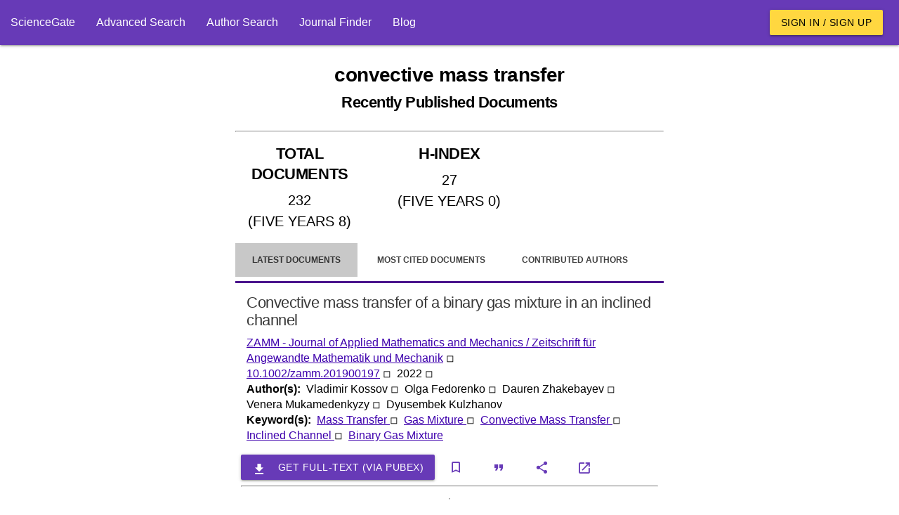

--- FILE ---
content_type: text/html; charset=utf-8
request_url: https://www.sciencegate.app/keyword/152137
body_size: 12913
content:
<!DOCTYPE html>
<html lang="en">

<head>

    <meta charset="utf-8">
    <meta name="viewport" content="width=device-width, initial-scale=1.0, minimum-scale=1.0">
    <meta http-equiv="X-UA-Compatible" content="IE=edge,chrome=1">
    <!-- Google Adsense -->
    <script async src="https://pagead2.googlesyndication.com/pagead/js/adsbygoogle.js?client=ca-pub-7863380511768462"
            crossorigin="anonymous"></script>
    <!-- END Google Adsense -->
    <meta name="test" content="ss">

<title>convective mass transfer Latest Research Papers | ScienceGate</title>
<meta name="description" content="Find the latest published documents for convective mass transfer, Related hot topics, top authors, the most cited documents, and related journals">
<meta name="og:title" content="convective mass transfer Latest Research Papers | ScienceGate">
<meta name="og:description" content="Find the latest published documents for convective mass transfer, Related hot topics, top authors, the most cited documents, and related journals">
<meta name="og:type" content="website">
<meta name="robots" content="index,follow">
    <link rel="icon" type="image/png" sizes="" href="/assets/images/apple-touch-icon.png">
    <link rel="icon" type="image/png" sizes="512x512" href="/assets/images/android-chrome-512x512.png">
    <link rel="icon" type="image/png" sizes="192x192" href="/assets/images/android-chrome-192x192.png">
    <link rel="icon" type="image/png" sizes="32x32" href="/assets/images/android-chrome-32x32.png">
    <link rel="icon" type="image/png" sizes="16x16" href="/assets/images/android-chrome-16x16.png">
<meta name="theme-color" content="#673ab7">
<meta name="twitter:site" content="@sciencegate.app">
<meta name="twitter:title" content="convective mass transfer Latest Research Papers | ScienceGate">
<meta name="twitter:description" content="Find the latest published documents for convective mass transfer, Related hot topics, top authors, the most cited documents, and related journals">
<meta name="twitter:card" content="summery">
    <link rel="canonical" href="https://www.sciencegate.app/keyword/152137">


    <style>
        .ebook-widget {
            width: 180px;
            border: 1px solid #ddd;
            border-radius: 8px;
            overflow: hidden;
            font-family: Arial, sans-serif;
            box-shadow: 0 4px 6px rgba(0, 0, 0, 0.1);
            text-align: center;
            position: relative;
        }

        .ebook-thumbnail {
            width: 100%;
            object-fit: cover;
        }

        .ebook-content {
            padding: 15px;
        }

        .ebook-title {
            font-size: 12px;
            line-height: 16px;
            font-weight: bold;
            margin: 10px 0;
            color: #333;
        }

        .ebook-price {
            font-size: 16px;
            margin: 5px 0;
        }

        .original-price {
            text-decoration: line-through;
            color: #999;
        }

        .discounted-price {
            color: #e63946;
            font-weight: bold;
        }

        .discount-badge {
            position: absolute;
            top: 10px;
            left: 10px;
            background-color: #e63946;
            color: #fff;
            font-size: 14px;
            font-weight: bold;
            padding: 5px 8px;
            border-radius: 4px;
        }

        .buy-now {
            display: inline-block;
            margin-top: 10px;
            padding: 10px 15px;
            background-color: #4CAF50;
            color: #fff;
            text-decoration: none;
            border-radius: 5px;
            font-weight: bold;
        }

            .buy-now:hover {
                background-color: #45a049;
            }
    </style>

    <script>
        var chat_request = function(id, doi) {
            fetch('/api/document/request-chat?doi='+doi)
            .then(response => {
                alert("Apologies, the chat service is currently unavailable. Please try again later.")
            })
            .then(data => {

            })
            .catch(error => {

            });
        }
    </script>

    <script>
        var load_ebooks = function(id, title) {
            if(!title) return;
            //isbn:9781003826880
            // fetch(`https://www.googleapis.com/books/v1/volumes?q=${title}+after:2020+before:2025&printType=books&filter=ebooks&startIndex=0&key=AIzaSyB78aMFv4tlD2HRiqIGGCmqjuPcnnxaRvY`)
            // .then(response => {
            //     if (!response.ok) {
            //         throw new Error(`HTTP error! Status: ${response.status}`);
            //     }
            //     return response.json();
            // })
            // .then(data => {
                
            //     var count = data.items?.length;
            //     const container = document.getElementById(id);
            //     if (container) {
            //         for(var i=0;i<count;i++) {
            //             var item = data.items[i];
            //             var widgetHTML = `
                            
            //             `;
            //             container.innerHTML += widgetHTML;
            //         }
            //     }
            // })
            // .catch(error => {

            // });
        }
    </script>

    <!-- Page styles -->

<link href="/fonts/style.css" rel="stylesheet" type="text/css" />
<style>

    
</style>
<link href="/materialize-src/sass/all-styles.css" rel="stylesheet" type="text/css" />



    <script>
        function onLoadBody() {
            //if (window.localStorage) {
            //    var removedAskForSponsorship = window.localStorage.getItem("ask-for-sponsorship");
            //    if (!removedAskForSponsorship) {
            //        document.getElementById("announcements").innerHTML += ('<div class="col s12 m6">' +
            //            '<div class="card deep-purple lighten-5">' +
            //            '<div class="card-content black-text">' +
            //            '<span class="card-title font-weight-bold">Ask For Sponsorship</span>' +
            //            '<p style="line-height:20px">' +
            //            'If you would like to support ScienceGate as a sponsor or partner, please contact us at <a class="primary-link" href="mailto:sciencegate.app@gmail.com">sciencegate.app@gmail.com</a>. We would be happy to provide you with more information.' +
            //            '</p>' +
            //            '</div>' +
            //            '<a style="position: absolute; top: 5px; right: 5px;" onclick="onRemoveAnnouncement(`ask-for-sponsorship`)" class="waves-effect red waves-light btn-small">Close</a>' +
            //            '</div> ' +
            //            '</div>');
            //    }
            //}
        }

        function onRemoveAnnouncement(key) {
            if (window.localStorage) {
                window.localStorage.setItem(key, "1");
                location.reload();
            }
        }
    </script>
    <!-- Google Tag Manager -->
    <script>
        (function (w, d, s, l, i) {
            w[l] = w[l] || []; w[l].push({
                'gtm.start':
                    new Date().getTime(), event: 'gtm.js'
            }); var f = d.getElementsByTagName(s)[0],
                j = d.createElement(s), dl = l != 'dataLayer' ? '&l=' + l : ''; j.async = true; j.src =
                    'https://www.googletagmanager.com/gtm.js?id=' + i + dl; f.parentNode.insertBefore(j, f);
        })(window, document, 'script', 'dataLayer', 'GTM-59VW96Z');</script>
    <!-- End Google Tag Manager -->

</head>
<body onload="onLoadBody();">
    <script type="application/ld+json">
        {"@context":"http://schema.org","@graph":[{"@type":"BreadcrumbList","itemListElement":[{"@type":"ListItem","position":1,"item":{"@type":"Thing","@id":"https://www.sciencegate.app/","name":"ScienceGate"}},{"@type":"ListItem","position":2,"item":{"@type":"Thing","@id":"https://www.sciencegate.app/keywords","name":"keywords"}},{"@type":"ListItem","position":3,"item":{"@type":"Thing","@id":"https://www.sciencegate.app/keyword/152137","name":"convective mass transfer"}}]}]}
    </script>

<nav class="deep-purple" role="navigation">
	<div class="nav-wrapper fw">
        <ul class="left hide-on-med-and-down">
            <li><a href="/">ScienceGate</a></li>
            <li><a href="https://www.sciencegate.app/app/search">Advanced Search</a></li>
            <li><a href="https://www.sciencegate.app/app/authors">Author Search</a></li>
            <li><a href="/journal-finder">Journal Finder</a></li>
            <li><a href="https://www.sciencegate.app/b">Blog</a></li>
        </ul>
		<ul class="right pr-2 hide-on-med-and-down">
                <li><a class="waves-effect waves-light btn amber accent-2 black-text" href="https://www.sciencegate.app/app/login">Sign in / Sign up</a></li>
		</ul>

        <ul id="nav-mobile" class="sidenav">
            <li><a href="/">ScienceGate</a></li>
            <li><a href="https://www.sciencegate.app/app/search">Search</a></li>
            <li>
                <a href="https://www.sciencegate.app/app/authors">Author Search</a>
            </li>
            <li><a href="https://www.sciencegate.app/app/journal-finder">Journal Finder</a></li>
            <li><a href="https://www.sciencegate.app/app/blog">Blog</a></li>

                <li><a href="https://www.sciencegate.app/app/login">Sign in / Sign up</a></li>
        </ul>
		<a aria-label="menu" onclick="openSideNav()" class="sidenav-trigger"><i class="icon-menu"></i></a>
	</div>
</nav>
<form id="login-form" action="/external-login" method="post">
	<input type="hidden" name="ReturnUrl" value="https://www.sciencegate.app/keyword/152137" />
	<input type="hidden" name="Type" value="0" />
</form>

    <div id="main-content p-2">
        <div class="col-sm-12">
            <div class="row">
                <div class="pt-2 col-lg-3 col-md-3 d-none d-md-block">
                    <div class="sticky-element">
<script async src="https://pagead2.googlesyndication.com/pagead/js/adsbygoogle.js?client=ca-pub-7863380511768462"
        crossorigin="anonymous"></script>
<!-- Vertical Display -->
<ins class="adsbygoogle"
     style="display:block"
     data-ad-client="ca-pub-7863380511768462"
     data-ad-slot="9124743999"
     data-ad-format="auto"
     data-ad-region="page-47315"
     data-full-width-responsive="true"></ins>
<script>
    (adsbygoogle = window.adsbygoogle || []).push({});
</script>

                    </div>
                </div>
                <div class="col-lg-6 col-md-9" style="z-index:1">
                    <div class="row">
                        
<div class="col-md-12">
    <div class="row">
        <div class="col-md-12">
<h1 class="bold text-center mt-4 mb-4"><b>convective mass transfer<br><small>Recently Published Documents</small></b></h1>            <hr>
        </div>
            <div class="col-md-4 col-sm-12">
<h2 class="text-center p-2 underline-decoration w600">TOTAL DOCUMENTS</h2>
<div>
        <div style="font-size:20px" class="text-center w600 p-1">
            232
        </div>
        <div style="font-size:20px" class="text-center w600 p-1">
            (FIVE YEARS 8)
        </div>
</div>
<hr class="d-block d-md-none">            </div>
            <div class="col-md-4 col-sm-12">
<h2 class="text-center p-2 underline-decoration w600">H-INDEX</h2>
<div>
        <div style="font-size:20px" class="text-center w600 p-1">
            27
        </div>
        <div style="font-size:20px" class="text-center w600 p-1">
            (FIVE YEARS 0)
        </div>
</div>
<hr class="d-block d-md-none">            </div>
        <div class="col-md-4 col-sm-12  d-xs-block d-sm-block d-md-none d-lg-none">
<style>
    .important-link {
        background-color: #ffe600;
        color: black !important;
    }
</style>
<div class="collection">
        <a rel="noopener noreferrer nofollow" class="collection-item fw w600 text-center active " href="https://www.sciencegate.app/app/keyword#/152137/latest-documents">
            Latest Documents
        </a>
        <a rel="noopener noreferrer nofollow" class="collection-item fw w600 text-center  " href="https://www.sciencegate.app/app/keyword#/152137/most-cited-documents">
            Most Cited Documents
        </a>
        <a rel="noopener noreferrer nofollow" class="collection-item fw w600 text-center  " href="https://www.sciencegate.app/app/keyword#/152137/contributed-authors">
            Contributed Authors
        </a>
        <a rel="noopener noreferrer nofollow" class="collection-item fw w600 text-center  " href="https://www.sciencegate.app/app/keyword#/152137/related-sources">
            Related Sources
        </a>
        <a rel="noopener noreferrer nofollow" class="collection-item fw w600 text-center  " href="https://www.sciencegate.app/app/keyword#/152137/related-keywords">
            Related Keywords
        </a>
</div>        </div>
        <div class="col-md-12 mt-3">

<style>
    .page-tabs {
        height: auto;
    }

        .page-tabs .tab {
            height: auto;
        }
</style>
<style>
    .important-link {
        background-color: #ffe600;
        color: black !important;
    }
</style>

<div class="row">
    <div class="col-sm-12">
        <ul class="tabs page-tabs">
                <li class="tab active ">
                    <a style="font-size:12px" rel="noopener noreferrer nofollow" class="" href="https://www.sciencegate.app/app/keyword#/152137/latest-documents">Latest Documents</a>
                </li>
                <li class="tab  ">
                    <a style="font-size:12px" rel="noopener noreferrer nofollow" class="" href="https://www.sciencegate.app/app/keyword#/152137/most-cited-documents">Most Cited Documents</a>
                </li>
                <li class="tab  ">
                    <a style="font-size:12px" rel="noopener noreferrer nofollow" class="" href="https://www.sciencegate.app/app/keyword#/152137/contributed-authors">Contributed Authors</a>
                </li>
                <li class="tab  ">
                    <a style="font-size:12px" rel="noopener noreferrer nofollow" class="" href="https://www.sciencegate.app/app/keyword#/152137/related-sources">Related Sources</a>
                </li>
                <li class="tab  ">
                    <a style="font-size:12px" rel="noopener noreferrer nofollow" class="" href="https://www.sciencegate.app/app/keyword#/152137/related-keywords">Related Keywords</a>
                </li>
        </ul>
    </div>
</div>
        </div>
        <div class="col-md-12">
                    <div class="fw p-2">
    <div class="row" id="doc-8ebd0f2c-ecdc-4247-b172-d443f98f2d9f">
        <div class="col-md-12 d-flex flex-column document-search-result">
            <div class="p-2">
                <div class="title pb-2">
                    <a class="" style="color:rgba(0,0,0,.78) !important" href="/document/10.1002/zamm.201900197">
                        <h2 style="overflow: auto">
                            Convective mass transfer of a binary gas mixture in an inclined channel
                        </h2>
                    </a>
                </div>
                <div class="citing-info">
                    <div class="d-flex flex-row justify-content-start source flex-wrap">
                            <div>
                                <a class="primary-link" href="/source/65375">ZAMM &#x2010; Journal of Applied Mathematics and Mechanics / Zeitschrift f&#xFC;r Angewandte Mathematik und Mechanik</a>
                                <span>◽ &nbsp;</span>
                            </div>
                        <div>
                            <a class="primary-link doi-link" rel="noopener noreferrer nofollow" target="_blank"
                           href="https://www.sciencegate.app/app/redirect#aHR0cHM6Ly9keC5kb2kub3JnLzEwLjEwMDIvemFtbS4yMDE5MDAxOTc=">10.1002/zamm.201900197</a> <span>◽ &nbsp;</span>
                        </div>
                            <div>
                                <span>
                                    2022 <span>◽ &nbsp;</span>
                                </span>
                            </div>

                    </div>
                </div>
                    <div class="d-flex flex-row flex-wrap authors">
                        <div class="row-header">
                            <span>
                                Author(s): &nbsp;
                            </span>
                        </div>
                            <div>
                                <span>Vladimir Kossov</span>
                                    <span>◽ &nbsp;</span>
                            </div>
                            <div>
                                <span>Olga Fedorenko</span>
                                    <span>◽ &nbsp;</span>
                            </div>
                            <div>
                                <span>Dauren Zhakebayev</span>
                                    <span>◽ &nbsp;</span>
                            </div>
                            <div>
                                <span>Venera Mukamedenkyzy</span>
                                    <span>◽ &nbsp;</span>
                            </div>
                            <div>
                                <span>Dyusembek Kulzhanov</span>
                            </div>
                    </div>
                    <div class="keywords d-flex flex-row flex-wrap">
                        <div class="row-header">
                            <span>
                                Keyword(s): &nbsp;
                            </span>
                        </div>
                            <div class="row-item">
                                <span>
                                    <a class="primary-link" href="/keyword/467">
                                        Mass Transfer
                                    </a>
                                </span>
                                    <span>◽ &nbsp;</span>
                            </div>
                            <div class="row-item">
                                <span>
                                    <a class="primary-link" href="/keyword/113421">
                                        Gas Mixture
                                    </a>
                                </span>
                                    <span>◽ &nbsp;</span>
                            </div>
                            <div class="row-item">
                                <span>
                                    <a class="primary-link" href="/keyword/152137">
                                        Convective Mass Transfer
                                    </a>
                                </span>
                                    <span>◽ &nbsp;</span>
                            </div>
                            <div class="row-item">
                                <span>
                                    <a class="primary-link" href="/keyword/304278">
                                        Inclined Channel
                                    </a>
                                </span>
                                    <span>◽ &nbsp;</span>
                            </div>
                            <div class="row-item">
                                <span>
                                    <a class="primary-link" href="/keyword/412144">
                                        Binary Gas Mixture
                                    </a>
                                </span>
                            </div>
                    </div>
                
            </div>
            <div>
<div class="d-flex flex-row flex-wrap action-buttons mt-2">
    <div class="d-flex flex-row flex-wrap">
        <button class="waves-effect waves-light btn mr-1 deep-purple"
                onclick="window.location.href='https://pubex.org/api/cart/create?database=0&id=10.1002/zamm.201900197&redirect=true'">

            <i class="material-icons left icon-file_download"></i>
            <span>Get full-text (via PubEx)</span>

        </button>
    </div>
    <div>
        <button onclick="openLoginDialog()" aria-label="bookmark" class="btn-flat icon-button mr-1"
                title="Add document to library">
            <i class="icon-bookmark_outline"></i>
        </button>
        <button onclick="openCiteDialog('10.1002/zamm.201900197')" aria-label="Citation"
                class="btn-flat mr-1 icon-button" title="Cite">
            <i class="icon-format_quote"></i>
        </button>
        <button onclick="openShareDialog('doc-8ebd0f2c-ecdc-4247-b172-d443f98f2d9f')" aria-label="Share"
                class="btn-flat mr-1 icon-button" title="Share">
            <i class="icon-share"></i>
        </button>
        <a rel="noreferrer nofollow" aria-label="view at publisher site" href="https://www.sciencegate.app/app/redirect#aHR0cHM6Ly9keC5kb2kub3JnLzEwLjEwMDIvemFtbS4yMDE5MDAxOTc="
           target="_blank" class="btn-flat icon-button mr-1"
           title="View at Publisher Site">
            <i class="icon-launch"></i>
        </a>
    </div>
</div>
<hr />
            </div>
            <hr class="d-block mb-0 mt-2">
        </div>
    </div>
                    </div>
                    <div class="fw p-2">
    <div class="row" id="doc-77c90d7b-0c32-4c31-b96c-961112fbd365">
        <div class="col-md-12 d-flex flex-column document-search-result">
            <div class="p-2">
                <div class="title pb-2">
                    <a class="" style="color:rgba(0,0,0,.78) !important" href="/document/10.1016/j.matpr.2021.12.430">
                        <h2 style="overflow: auto">
                            On the convective mass transfer and flow across spherical droplet falling in Casson fluids
                        </h2>
                    </a>
                </div>
                <div class="citing-info">
                    <div class="d-flex flex-row justify-content-start source flex-wrap">
                            <div>
                                <a class="primary-link" href="/source/259852">Materials Today Proceedings</a>
                                <span>◽ &nbsp;</span>
                            </div>
                        <div>
                            <a class="primary-link doi-link" rel="noopener noreferrer nofollow" target="_blank"
                           href="https://www.sciencegate.app/app/redirect#aHR0cHM6Ly9keC5kb2kub3JnLzEwLjEwMTYvai5tYXRwci4yMDIxLjEyLjQzMA==">10.1016/j.matpr.2021.12.430</a> <span>◽ &nbsp;</span>
                        </div>
                            <div>
                                <span>
                                    2022 <span>◽ &nbsp;</span>
                                </span>
                            </div>

                    </div>
                </div>
                    <div class="d-flex flex-row flex-wrap authors">
                        <div class="row-header">
                            <span>
                                Author(s): &nbsp;
                            </span>
                        </div>
                            <div>
                                <span>Md Jawed Alam</span>
                                    <span>◽ &nbsp;</span>
                            </div>
                            <div>
                                <span>Aakriti Sharma</span>
                                    <span>◽ &nbsp;</span>
                            </div>
                            <div>
                                <span>Mohit Trivedi</span>
                                    <span>◽ &nbsp;</span>
                            </div>
                            <div>
                                <span>Neelkanth Nirmalkar</span>
                            </div>
                    </div>
                    <div class="keywords d-flex flex-row flex-wrap">
                        <div class="row-header">
                            <span>
                                Keyword(s): &nbsp;
                            </span>
                        </div>
                            <div class="row-item">
                                <span>
                                    <a class="primary-link" href="/keyword/467">
                                        Mass Transfer
                                    </a>
                                </span>
                                    <span>◽ &nbsp;</span>
                            </div>
                            <div class="row-item">
                                <span>
                                    <a class="primary-link" href="/keyword/152137">
                                        Convective Mass Transfer
                                    </a>
                                </span>
                                    <span>◽ &nbsp;</span>
                            </div>
                            <div class="row-item">
                                <span>
                                    <a class="primary-link" href="/keyword/199554">
                                        Spherical Droplet
                                    </a>
                                </span>
                            </div>
                    </div>
                
            </div>
            <div>
<div class="d-flex flex-row flex-wrap action-buttons mt-2">
    <div class="d-flex flex-row flex-wrap">
        <button class="waves-effect waves-light btn mr-1 deep-purple"
                onclick="window.location.href='https://pubex.org/api/cart/create?database=0&id=10.1016/j.matpr.2021.12.430&redirect=true'">

            <i class="material-icons left icon-file_download"></i>
            <span>Get full-text (via PubEx)</span>

        </button>
    </div>
    <div>
        <button onclick="openLoginDialog()" aria-label="bookmark" class="btn-flat icon-button mr-1"
                title="Add document to library">
            <i class="icon-bookmark_outline"></i>
        </button>
        <button onclick="openCiteDialog('10.1016/j.matpr.2021.12.430')" aria-label="Citation"
                class="btn-flat mr-1 icon-button" title="Cite">
            <i class="icon-format_quote"></i>
        </button>
        <button onclick="openShareDialog('doc-77c90d7b-0c32-4c31-b96c-961112fbd365')" aria-label="Share"
                class="btn-flat mr-1 icon-button" title="Share">
            <i class="icon-share"></i>
        </button>
        <a rel="noreferrer nofollow" aria-label="view at publisher site" href="https://www.sciencegate.app/app/redirect#aHR0cHM6Ly9keC5kb2kub3JnLzEwLjEwMTYvai5tYXRwci4yMDIxLjEyLjQzMA=="
           target="_blank" class="btn-flat icon-button mr-1"
           title="View at Publisher Site">
            <i class="icon-launch"></i>
        </a>
    </div>
</div>
<hr />
            </div>
            <hr class="d-block mb-0 mt-2">
        </div>
    </div>
                    </div>
                    <div class="fw p-2">
    <div class="row" id="doc-6c2c3e33-8385-4d9e-ba36-fa9a225ce9c1">
        <div class="col-md-12 d-flex flex-column document-search-result">
            <div class="p-2">
                <div class="title pb-2">
                    <a class="" style="color:rgba(0,0,0,.78) !important" href="/document/10.33263/briac125.66996709">
                        <h2 style="overflow: auto">
                                <img style="width: 24px;" matTooltip="Open Access" alt="scholarly journals" src="/assets/images/lock_open_black_24dp.svg">
                            MHD on Convective Mass Transfer in Annular Flow: Catheter Based Drug Release
                        </h2>
                    </a>
                </div>
                <div class="citing-info">
                    <div class="d-flex flex-row justify-content-start source flex-wrap">
                            <div>
                                <a class="primary-link" href="/source/328592">Biointerface Research in Applied Chemistry</a>
                                <span>◽ &nbsp;</span>
                            </div>
                        <div>
                            <a class="primary-link doi-link" rel="noopener noreferrer nofollow" target="_blank"
                           href="https://www.sciencegate.app/app/redirect#aHR0cHM6Ly9keC5kb2kub3JnLzEwLjMzMjYzL2JyaWFjMTI1LjY2OTk2NzA5">10.33263/briac125.66996709</a> <span>◽ &nbsp;</span>
                        </div>
                            <div>
                                <span>
                                    2021 <span>◽ &nbsp;</span>
                                </span>
                            </div>
                            <div>
                                <span>
                                    Vol 12
                                        <span>(5)</span>
                                </span>
                                <span>◽ &nbsp;</span>

                            </div>
                            <div>
                                <span>pp. 6699-6709</span>
                            </div>

                    </div>
                </div>
                    <div class="keywords d-flex flex-row flex-wrap">
                        <div class="row-header">
                            <span>
                                Keyword(s): &nbsp;
                            </span>
                        </div>
                            <div class="row-item">
                                <span>
                                    <a class="primary-link" href="/keyword/36">
                                        Magnetic Field
                                    </a>
                                </span>
                                    <span>◽ &nbsp;</span>
                            </div>
                            <div class="row-item">
                                <span>
                                    <a class="primary-link" href="/keyword/928">
                                        Drug Delivery
                                    </a>
                                </span>
                                    <span>◽ &nbsp;</span>
                            </div>
                            <div class="row-item">
                                <span>
                                    <a class="primary-link" href="/keyword/467">
                                        Mass Transfer
                                    </a>
                                </span>
                                    <span>◽ &nbsp;</span>
                            </div>
                            <div class="row-item">
                                <span>
                                    <a class="primary-link" href="/keyword/26144">
                                        Biomedical Applications
                                    </a>
                                </span>
                                    <span>◽ &nbsp;</span>
                            </div>
                            <div class="row-item">
                                <span>
                                    <a class="primary-link" href="/keyword/196408">
                                        The Body
                                    </a>
                                </span>
                                    <span>◽ &nbsp;</span>
                            </div>
                            <div class="row-item">
                                <span>
                                    <a class="primary-link" href="/keyword/152137">
                                        Convective Mass Transfer
                                    </a>
                                </span>
                                    <span>◽ &nbsp;</span>
                            </div>
                            <div class="row-item">
                                <span>
                                    <a class="primary-link" href="/keyword/466929">
                                        Diffusive Mass Transfer
                                    </a>
                                </span>
                                    <span>◽ &nbsp;</span>
                            </div>
                            <div class="row-item">
                                <span>
                                    <a class="primary-link" href="/keyword/608236">
                                        Tissue Region
                                    </a>
                                </span>
                                    <span>◽ &nbsp;</span>
                            </div>
                            <div class="row-item">
                                <span>
                                    <a class="primary-link" href="/keyword/2503593">
                                        Physical Phenomena
                                    </a>
                                </span>
                                    <span>◽ &nbsp;</span>
                            </div>
                            <div class="row-item">
                                <span>
                                    <a class="primary-link" href="/keyword/799316">
                                        The Magnetic Field
                                    </a>
                                </span>
                            </div>
                    </div>
                    <div class="abstract desktop" style="overflow: hidden">
                        <p>
                            In the present study, convective diffusive mass transfer is considered, along with effects of particle drag under the influence of a magnetic field concerning drug delivery in the presence of the catheter. A concentric annular region is created by the presence of a catheter, and the effects of which on mass transfer are considered. A model on the hydrodynamics of the fluid, blood flow, and convective diffusive mass transfer of the species is presented. Here, an attempt is made to analyze a drug delivery method for delivering a drug to a specific site in the body and for this analysis, considered a channel bounded by the tissue region where the drug is targeted. The magnetic field induces pulsatile flow, which affects the mass transfer. The graphs predict that the mass transfer increases from the lumen region to the tissue region. Peclet number and magnetic parameter are the parameters that significantly affect carrying drugs towards the tissue.  The results are well agreed with the physical phenomena of the problem as well as many biomedical applications.
                        </p>
                    </div>
                
            </div>
            <div>
<div class="d-flex flex-row flex-wrap action-buttons mt-2">
    <div class="d-flex flex-row flex-wrap">
        <button class="waves-effect waves-light btn mr-1 deep-purple"
                onclick="window.location.href='https://pubex.org/api/cart/create?database=0&id=10.33263/briac125.66996709&redirect=true'">

            <i class="material-icons left icon-file_download"></i>
            <span>Get full-text (via PubEx)</span>

        </button>
    </div>
    <div>
        <button onclick="openLoginDialog()" aria-label="bookmark" class="btn-flat icon-button mr-1"
                title="Add document to library">
            <i class="icon-bookmark_outline"></i>
        </button>
        <button onclick="openCiteDialog('10.33263/briac125.66996709')" aria-label="Citation"
                class="btn-flat mr-1 icon-button" title="Cite">
            <i class="icon-format_quote"></i>
        </button>
        <button onclick="openShareDialog('doc-6c2c3e33-8385-4d9e-ba36-fa9a225ce9c1')" aria-label="Share"
                class="btn-flat mr-1 icon-button" title="Share">
            <i class="icon-share"></i>
        </button>
        <a rel="noreferrer nofollow" aria-label="view at publisher site" href="https://www.sciencegate.app/app/redirect#aHR0cHM6Ly9keC5kb2kub3JnLzEwLjMzMjYzL2JyaWFjMTI1LjY2OTk2NzA5"
           target="_blank" class="btn-flat icon-button mr-1"
           title="View at Publisher Site">
            <i class="icon-launch"></i>
        </a>
    </div>
</div>
<hr />
            </div>
            <hr class="d-block mb-0 mt-2">
        </div>
    </div>
                    </div>
                    <div class="fw p-2">
    <div class="row" id="doc-e48656d6-ba13-4167-bb16-91800e77f32b">
        <div class="col-md-12 d-flex flex-column document-search-result">
            <div class="p-2">
                <div class="title pb-2">
                    <a class="" style="color:rgba(0,0,0,.78) !important" href="/document/10.52292/j.laar.2021.766">
                        <h2 style="overflow: auto">
                                <img style="width: 24px;" matTooltip="Open Access" alt="scholarly journals" src="/assets/images/lock_open_black_24dp.svg">
                            INFRARED DEHYDRATION OF BLANCHED QUINCE SLICES: STUDY ON PROCESS AND MASS TRANSFER CHARACTERISTICS
                        </h2>
                    </a>
                </div>
                <div class="citing-info">
                    <div class="d-flex flex-row justify-content-start source flex-wrap">
                            <div>
                                <a class="primary-link" href="/source/165600691">Latin American Applied Research - An international journal</a>
                                <span>◽ &nbsp;</span>
                            </div>
                        <div>
                            <a class="primary-link doi-link" rel="noopener noreferrer nofollow" target="_blank"
                           href="https://www.sciencegate.app/app/redirect#aHR0cHM6Ly9keC5kb2kub3JnLzEwLjUyMjkyL2oubGFhci4yMDIxLjc2Ng==">10.52292/j.laar.2021.766</a> <span>◽ &nbsp;</span>
                        </div>
                            <div>
                                <span>
                                    2021 <span>◽ &nbsp;</span>
                                </span>
                            </div>
                            <div>
                                <span>
                                    Vol 51
                                        <span>(4)</span>
                                </span>
                                <span>◽ &nbsp;</span>

                            </div>
                            <div>
                                <span>pp. 241-247</span>
                            </div>

                    </div>
                </div>
                    <div class="d-flex flex-row flex-wrap authors">
                        <div class="row-header">
                            <span>
                                Author(s): &nbsp;
                            </span>
                        </div>
                            <div>
                                <span>Mohsen Beigi</span>
                            </div>
                    </div>
                    <div class="keywords d-flex flex-row flex-wrap">
                        <div class="row-header">
                            <span>
                                Keyword(s): &nbsp;
                            </span>
                        </div>
                            <div class="row-item">
                                <span>
                                    <a class="primary-link" href="/keyword/467">
                                        Mass Transfer
                                    </a>
                                </span>
                                    <span>◽ &nbsp;</span>
                            </div>
                            <div class="row-item">
                                <span>
                                    <a class="primary-link" href="/keyword/57578">
                                        Moisture Diffusion
                                    </a>
                                </span>
                                    <span>◽ &nbsp;</span>
                            </div>
                            <div class="row-item">
                                <span>
                                    <a class="primary-link" href="/keyword/53348">
                                        Moisture Diffusivity
                                    </a>
                                </span>
                                    <span>◽ &nbsp;</span>
                            </div>
                            <div class="row-item">
                                <span>
                                    <a class="primary-link" href="/keyword/131556">
                                        Moisture Removal
                                    </a>
                                </span>
                                    <span>◽ &nbsp;</span>
                            </div>
                            <div class="row-item">
                                <span>
                                    <a class="primary-link" href="/keyword/152137">
                                        Convective Mass Transfer
                                    </a>
                                </span>
                                    <span>◽ &nbsp;</span>
                            </div>
                            <div class="row-item">
                                <span>
                                    <a class="primary-link" href="/keyword/168713">
                                        External Resistance
                                    </a>
                                </span>
                                    <span>◽ &nbsp;</span>
                            </div>
                            <div class="row-item">
                                <span>
                                    <a class="primary-link" href="/keyword/285296">
                                        Flow Rates
                                    </a>
                                </span>
                                    <span>◽ &nbsp;</span>
                            </div>
                            <div class="row-item">
                                <span>
                                    <a class="primary-link" href="/keyword/258086">
                                        Surface Mass
                                    </a>
                                </span>
                                    <span>◽ &nbsp;</span>
                            </div>
                            <div class="row-item">
                                <span>
                                    <a class="primary-link" href="/keyword/863469">
                                        Mass Evaporation
                                    </a>
                                </span>
                                    <span>◽ &nbsp;</span>
                            </div>
                            <div class="row-item">
                                <span>
                                    <a class="primary-link" href="/keyword/3434974">
                                        Biot Numbers
                                    </a>
                                </span>
                            </div>
                    </div>
                    <div class="abstract desktop" style="overflow: hidden">
                        <p>
                            In the present work, moisture removal characteristics of quince slices in a convective tray dryer were studied. The blanched slices (with thicknesses of 3, 5 and 7 mm) were dried at drying temperatures of 50, 60 and 70 Â°C and air flow rates of 1, 1.5 and 2 m/s. The analytical model proposed by Dincer and Dost was used to determine the mass transfer parameters. The obtained Biot numbers (0.108â€’0.293) revealed that both the internal and external resistance control the moisture diffusion within the samples. The moisture diffusivity and convective mass transfer coefficient were found to be in the ranges of 1.578Ã—10-7â€’7.331Ã—10-7 m2/s and 2.040Ã—10-5â€’3.507Ã—10-5 m/s, respectively. The activation energies for moisture diffusion and surface mass evaporation were determined to be in the ranges of 17.607 to 48.019 kJ/mol and 5.270 to 27.430 kJ/mol, respectively.
                        </p>
                    </div>
                
            </div>
            <div>
<div class="d-flex flex-row flex-wrap action-buttons mt-2">
    <div class="d-flex flex-row flex-wrap">
        <button class="waves-effect waves-light btn mr-1 deep-purple"
                onclick="window.location.href='https://pubex.org/api/cart/create?database=0&id=10.52292/j.laar.2021.766&redirect=true'">

            <i class="material-icons left icon-file_download"></i>
            <span>Get full-text (via PubEx)</span>

        </button>
    </div>
    <div>
        <button onclick="openLoginDialog()" aria-label="bookmark" class="btn-flat icon-button mr-1"
                title="Add document to library">
            <i class="icon-bookmark_outline"></i>
        </button>
        <button onclick="openCiteDialog('10.52292/j.laar.2021.766')" aria-label="Citation"
                class="btn-flat mr-1 icon-button" title="Cite">
            <i class="icon-format_quote"></i>
        </button>
        <button onclick="openShareDialog('doc-e48656d6-ba13-4167-bb16-91800e77f32b')" aria-label="Share"
                class="btn-flat mr-1 icon-button" title="Share">
            <i class="icon-share"></i>
        </button>
        <a rel="noreferrer nofollow" aria-label="view at publisher site" href="https://www.sciencegate.app/app/redirect#aHR0cHM6Ly9keC5kb2kub3JnLzEwLjUyMjkyL2oubGFhci4yMDIxLjc2Ng=="
           target="_blank" class="btn-flat icon-button mr-1"
           title="View at Publisher Site">
            <i class="icon-launch"></i>
        </a>
    </div>
</div>
<hr />
            </div>
            <hr class="d-block mb-0 mt-2">
        </div>
    </div>
                    </div>
                    <div class="fw p-2">
    <div class="row" id="doc-bc5b33bf-2310-4f08-9c6b-7efaf8a3efde">
        <div class="col-md-12 d-flex flex-column document-search-result">
            <div class="p-2">
                <div class="title pb-2">
                    <a class="" style="color:rgba(0,0,0,.78) !important" href="/document/10.1016/j.ijheatmasstransfer.2021.121285">
                        <h2 style="overflow: auto">
                            Developing Convective Mass Transfer of Nanofluids in Fully Developed Flow Regimes in a Circular Tube: Modeling using Fuzzy Inference System and ANFIS
                        </h2>
                    </a>
                </div>
                <div class="citing-info">
                    <div class="d-flex flex-row justify-content-start source flex-wrap">
                            <div>
                                <a class="primary-link" href="/source/1353">International Journal of Heat and Mass Transfer</a>
                                <span>◽ &nbsp;</span>
                            </div>
                        <div>
                            <a class="primary-link doi-link" rel="noopener noreferrer nofollow" target="_blank"
                           href="https://www.sciencegate.app/app/redirect#aHR0cHM6Ly9keC5kb2kub3JnLzEwLjEwMTYvai5pamhlYXRtYXNzdHJhbnNmZXIuMjAyMS4xMjEyODU=">10.1016/j.ijheatmasstransfer.2021.121285</a> <span>◽ &nbsp;</span>
                        </div>
                            <div>
                                <span>
                                    2021 <span>◽ &nbsp;</span>
                                </span>
                            </div>
                            <div>
                                <span>
                                    Vol 173
                                </span>
                                <span>◽ &nbsp;</span>

                            </div>
                            <div>
                                <span>pp. 121285</span>
                            </div>

                    </div>
                </div>
                    <div class="d-flex flex-row flex-wrap authors">
                        <div class="row-header">
                            <span>
                                Author(s): &nbsp;
                            </span>
                        </div>
                            <div>
                                <span>Hossein Beiki</span>
                            </div>
                    </div>
                    <div class="keywords d-flex flex-row flex-wrap">
                        <div class="row-header">
                            <span>
                                Keyword(s): &nbsp;
                            </span>
                        </div>
                            <div class="row-item">
                                <span>
                                    <a class="primary-link" href="/keyword/467">
                                        Mass Transfer
                                    </a>
                                </span>
                                    <span>◽ &nbsp;</span>
                            </div>
                            <div class="row-item">
                                <span>
                                    <a class="primary-link" href="/keyword/18047">
                                        Fuzzy Inference System
                                    </a>
                                </span>
                                    <span>◽ &nbsp;</span>
                            </div>
                            <div class="row-item">
                                <span>
                                    <a class="primary-link" href="/keyword/47977">
                                        Fuzzy Inference
                                    </a>
                                </span>
                                    <span>◽ &nbsp;</span>
                            </div>
                            <div class="row-item">
                                <span>
                                    <a class="primary-link" href="/keyword/29788">
                                        Circular Tube
                                    </a>
                                </span>
                                    <span>◽ &nbsp;</span>
                            </div>
                            <div class="row-item">
                                <span>
                                    <a class="primary-link" href="/keyword/81296">
                                        Flow Regimes
                                    </a>
                                </span>
                                    <span>◽ &nbsp;</span>
                            </div>
                            <div class="row-item">
                                <span>
                                    <a class="primary-link" href="/keyword/152137">
                                        Convective Mass Transfer
                                    </a>
                                </span>
                                    <span>◽ &nbsp;</span>
                            </div>
                            <div class="row-item">
                                <span>
                                    <a class="primary-link" href="/keyword/213618">
                                        Fully Developed Flow
                                    </a>
                                </span>
                                    <span>◽ &nbsp;</span>
                            </div>
                            <div class="row-item">
                                <span>
                                    <a class="primary-link" href="/keyword/198912">
                                        Inference System
                                    </a>
                                </span>
                            </div>
                    </div>
                
            </div>
            <div>
<div class="d-flex flex-row flex-wrap action-buttons mt-2">
    <div class="d-flex flex-row flex-wrap">
        <button class="waves-effect waves-light btn mr-1 deep-purple"
                onclick="window.location.href='https://pubex.org/api/cart/create?database=0&id=10.1016/j.ijheatmasstransfer.2021.121285&redirect=true'">

            <i class="material-icons left icon-file_download"></i>
            <span>Get full-text (via PubEx)</span>

        </button>
    </div>
    <div>
        <button onclick="openLoginDialog()" aria-label="bookmark" class="btn-flat icon-button mr-1"
                title="Add document to library">
            <i class="icon-bookmark_outline"></i>
        </button>
        <button onclick="openCiteDialog('10.1016/j.ijheatmasstransfer.2021.121285')" aria-label="Citation"
                class="btn-flat mr-1 icon-button" title="Cite">
            <i class="icon-format_quote"></i>
        </button>
        <button onclick="openShareDialog('doc-bc5b33bf-2310-4f08-9c6b-7efaf8a3efde')" aria-label="Share"
                class="btn-flat mr-1 icon-button" title="Share">
            <i class="icon-share"></i>
        </button>
        <a rel="noreferrer nofollow" aria-label="view at publisher site" href="https://www.sciencegate.app/app/redirect#aHR0cHM6Ly9keC5kb2kub3JnLzEwLjEwMTYvai5pamhlYXRtYXNzdHJhbnNmZXIuMjAyMS4xMjEyODU="
           target="_blank" class="btn-flat icon-button mr-1"
           title="View at Publisher Site">
            <i class="icon-launch"></i>
        </a>
    </div>
</div>
<hr />
            </div>
            <hr class="d-block mb-0 mt-2">
        </div>
    </div>
                    </div>
                    <div class="fw p-2">
    <div class="row" id="doc-d03a8d93-0e66-47d5-977e-18c5fe796d82">
        <div class="col-md-12 d-flex flex-column document-search-result">
            <div class="p-2">
                <div class="title pb-2">
                    <a class="" style="color:rgba(0,0,0,.78) !important" href="/document/10.1002/cjce.24218">
                        <h2 style="overflow: auto">
                            Stability criteria and convective mass transfer from the falling spherical drops, part I: Bingham plastic fluids
                        </h2>
                    </a>
                </div>
                <div class="citing-info">
                    <div class="d-flex flex-row justify-content-start source flex-wrap">
                            <div>
                                <a class="primary-link" href="/source/73040">The Canadian Journal of Chemical Engineering</a>
                                <span>◽ &nbsp;</span>
                            </div>
                        <div>
                            <a class="primary-link doi-link" rel="noopener noreferrer nofollow" target="_blank"
                           href="https://www.sciencegate.app/app/redirect#aHR0cHM6Ly9keC5kb2kub3JnLzEwLjEwMDIvY2pjZS4yNDIxOA==">10.1002/cjce.24218</a> <span>◽ &nbsp;</span>
                        </div>
                            <div>
                                <span>
                                    2021 <span>◽ &nbsp;</span>
                                </span>
                            </div>

                    </div>
                </div>
                    <div class="d-flex flex-row flex-wrap authors">
                        <div class="row-header">
                            <span>
                                Author(s): &nbsp;
                            </span>
                        </div>
                            <div>
                                <span>Neelkanth Nirmalkar</span>
                                    <span>◽ &nbsp;</span>
                            </div>
                            <div>
                                <span>Md J. Alam</span>
                                    <span>◽ &nbsp;</span>
                            </div>
                            <div>
                                <span>Anoop K. Gupta</span>
                            </div>
                    </div>
                    <div class="keywords d-flex flex-row flex-wrap">
                        <div class="row-header">
                            <span>
                                Keyword(s): &nbsp;
                            </span>
                        </div>
                            <div class="row-item">
                                <span>
                                    <a class="primary-link" href="/keyword/467">
                                        Mass Transfer
                                    </a>
                                </span>
                                    <span>◽ &nbsp;</span>
                            </div>
                            <div class="row-item">
                                <span>
                                    <a class="primary-link" href="/keyword/133375">
                                        Stability Criteria
                                    </a>
                                </span>
                                    <span>◽ &nbsp;</span>
                            </div>
                            <div class="row-item">
                                <span>
                                    <a class="primary-link" href="/keyword/152137">
                                        Convective Mass Transfer
                                    </a>
                                </span>
                                    <span>◽ &nbsp;</span>
                            </div>
                            <div class="row-item">
                                <span>
                                    <a class="primary-link" href="/keyword/260095">
                                        Bingham Plastic
                                    </a>
                                </span>
                                    <span>◽ &nbsp;</span>
                            </div>
                            <div class="row-item">
                                <span>
                                    <a class="primary-link" href="/keyword/784887">
                                        Plastic Fluids
                                    </a>
                                </span>
                            </div>
                    </div>
                
            </div>
            <div>
<div class="d-flex flex-row flex-wrap action-buttons mt-2">
    <div class="d-flex flex-row flex-wrap">
        <button class="waves-effect waves-light btn mr-1 deep-purple"
                onclick="window.location.href='https://pubex.org/api/cart/create?database=0&id=10.1002/cjce.24218&redirect=true'">

            <i class="material-icons left icon-file_download"></i>
            <span>Get full-text (via PubEx)</span>

        </button>
    </div>
    <div>
        <button onclick="openLoginDialog()" aria-label="bookmark" class="btn-flat icon-button mr-1"
                title="Add document to library">
            <i class="icon-bookmark_outline"></i>
        </button>
        <button onclick="openCiteDialog('10.1002/cjce.24218')" aria-label="Citation"
                class="btn-flat mr-1 icon-button" title="Cite">
            <i class="icon-format_quote"></i>
        </button>
        <button onclick="openShareDialog('doc-d03a8d93-0e66-47d5-977e-18c5fe796d82')" aria-label="Share"
                class="btn-flat mr-1 icon-button" title="Share">
            <i class="icon-share"></i>
        </button>
        <a rel="noreferrer nofollow" aria-label="view at publisher site" href="https://www.sciencegate.app/app/redirect#aHR0cHM6Ly9keC5kb2kub3JnLzEwLjEwMDIvY2pjZS4yNDIxOA=="
           target="_blank" class="btn-flat icon-button mr-1"
           title="View at Publisher Site">
            <i class="icon-launch"></i>
        </a>
    </div>
</div>
<hr />
            </div>
            <hr class="d-block mb-0 mt-2">
        </div>
    </div>
                    </div>
                    <div class="fw p-2">
    <div class="row" id="doc-a0064bfe-e884-4cc2-94fb-09f226bd8558">
        <div class="col-md-12 d-flex flex-column document-search-result">
            <div class="p-2">
                <div class="title pb-2">
                    <a class="" style="color:rgba(0,0,0,.78) !important" href="/document/10.19028/jtep.08.2.53-62">
                        <h2 style="overflow: auto">
                                <img style="width: 24px;" matTooltip="Open Access" alt="scholarly journals" src="/assets/images/lock_open_black_24dp.svg">
                            Kinetika Pengeringan Lapisan Tipis Daun Jati Belanda (Thin Layer Drying Kinetics of Guazuma Ulmifolia Leaves)
                        </h2>
                    </a>
                </div>
                <div class="citing-info">
                    <div class="d-flex flex-row justify-content-start source flex-wrap">
                            <div>
                                <a class="primary-link" href="/source/296059">Jurnal Keteknikan Pertanian</a>
                                <span>◽ &nbsp;</span>
                            </div>
                        <div>
                            <a class="primary-link doi-link" rel="noopener noreferrer nofollow" target="_blank"
                           href="https://www.sciencegate.app/app/redirect#aHR0cHM6Ly9keC5kb2kub3JnLzEwLjE5MDI4L2p0ZXAuMDguMi41My02Mg==">10.19028/jtep.08.2.53-62</a> <span>◽ &nbsp;</span>
                        </div>
                            <div>
                                <span>
                                    2021 <span>◽ &nbsp;</span>
                                </span>
                            </div>
                            <div>
                                <span>
                                    Vol 8
                                        <span>(2)</span>
                                </span>
                                <span>◽ &nbsp;</span>

                            </div>
                            <div>
                                <span>pp. 53-62</span>
                            </div>

                    </div>
                </div>
                    <div class="d-flex flex-row flex-wrap authors">
                        <div class="row-header">
                            <span>
                                Author(s): &nbsp;
                            </span>
                        </div>
                            <div>
                                <span>Hendri Syah</span>
                                    <span>◽ &nbsp;</span>
                            </div>
                            <div>
                                <span>Armansyah Halomoan Tambunan</span>
                                    <span>◽ &nbsp;</span>
                            </div>
                            <div>
                                <span>Edy Hartulistiyoso</span>
                                    <span>◽ &nbsp;</span>
                            </div>
                            <div>
                                <span>Lamhot Parulian Manalu</span>
                            </div>
                    </div>
                    <div class="keywords d-flex flex-row flex-wrap">
                        <div class="row-header">
                            <span>
                                Keyword(s): &nbsp;
                            </span>
                        </div>
                            <div class="row-item">
                                <span>
                                    <a class="primary-link" href="/keyword/467">
                                        Mass Transfer
                                    </a>
                                </span>
                                    <span>◽ &nbsp;</span>
                            </div>
                            <div class="row-item">
                                <span>
                                    <a class="primary-link" href="/keyword/4491">
                                        Thin Layer
                                    </a>
                                </span>
                                    <span>◽ &nbsp;</span>
                            </div>
                            <div class="row-item">
                                <span>
                                    <a class="primary-link" href="/keyword/53348">
                                        Moisture Diffusivity
                                    </a>
                                </span>
                                    <span>◽ &nbsp;</span>
                            </div>
                            <div class="row-item">
                                <span>
                                    <a class="primary-link" href="/keyword/66953">
                                        Drying Kinetics
                                    </a>
                                </span>
                                    <span>◽ &nbsp;</span>
                            </div>
                            <div class="row-item">
                                <span>
                                    <a class="primary-link" href="/keyword/98024">
                                        Coefficient Of Determination
                                    </a>
                                </span>
                                    <span>◽ &nbsp;</span>
                            </div>
                            <div class="row-item">
                                <span>
                                    <a class="primary-link" href="/keyword/152137">
                                        Convective Mass Transfer
                                    </a>
                                </span>
                                    <span>◽ &nbsp;</span>
                            </div>
                            <div class="row-item">
                                <span>
                                    <a class="primary-link" href="/keyword/400992">
                                        Thin Layer Drying
                                    </a>
                                </span>
                                    <span>◽ &nbsp;</span>
                            </div>
                            <div class="row-item">
                                <span>
                                    <a class="primary-link" href="/keyword/501605">
                                        Drying Models
                                    </a>
                                </span>
                                    <span>◽ &nbsp;</span>
                            </div>
                            <div class="row-item">
                                <span>
                                    <a class="primary-link" href="/keyword/771661">
                                        Guazuma Ulmifolia
                                    </a>
                                </span>
                                    <span>◽ &nbsp;</span>
                            </div>
                            <div class="row-item">
                                <span>
                                    <a class="primary-link" href="/keyword/626552">
                                        Kinetics Of
                                    </a>
                                </span>
                            </div>
                    </div>
                    <div class="abstract desktop" style="overflow: hidden">
                        <p>
                            The objectives of this study were to determine a suitable thin layer drying model to describe the drying kinetics of Guazuma ulmifolia leaves and determine the mass transfer parameters of Guazuma ulmifolia leaves. The drying of Guazuma ulmifolia leaves was conducted in a laboratory scale dryer with various temperature (40oC, 50oC, and 60oC) and relative humidity (30%, 40%, 50% and 60%). Five drying models, namely, Newton, Henderson and Pabis, Page, Midilli-Kucuk, and Verma et al. were fitted to the drying data. The drying curve of guazuma leaves did not show a constant drying period during the drying period. The models suitability were compared base on coefficient of determination (R2), root square mean errors (RSME), and reduced mean square of deviation (X2). It was found that, among the models evaluated, the Midilli and Kucuk model is the best to describe the drying kinetics of Guazuma ulmifolia leaves. The effective moisture diffusivity was found to be in the range of 10-13 – 10-12 m2/s and the convective mass transfer coefficient was in the range of 10-9 – 10-10 m/s. The activation energy value was found to be 89.21 kJ/mol.
                        </p>
                    </div>
                
            </div>
            <div>
<div class="d-flex flex-row flex-wrap action-buttons mt-2">
    <div class="d-flex flex-row flex-wrap">
        <button class="waves-effect waves-light btn mr-1 deep-purple"
                onclick="window.location.href='https://pubex.org/api/cart/create?database=0&id=10.19028/jtep.08.2.53-62&redirect=true'">

            <i class="material-icons left icon-file_download"></i>
            <span>Get full-text (via PubEx)</span>

        </button>
    </div>
    <div>
        <button onclick="openLoginDialog()" aria-label="bookmark" class="btn-flat icon-button mr-1"
                title="Add document to library">
            <i class="icon-bookmark_outline"></i>
        </button>
        <button onclick="openCiteDialog('10.19028/jtep.08.2.53-62')" aria-label="Citation"
                class="btn-flat mr-1 icon-button" title="Cite">
            <i class="icon-format_quote"></i>
        </button>
        <button onclick="openShareDialog('doc-a0064bfe-e884-4cc2-94fb-09f226bd8558')" aria-label="Share"
                class="btn-flat mr-1 icon-button" title="Share">
            <i class="icon-share"></i>
        </button>
        <a rel="noreferrer nofollow" aria-label="view at publisher site" href="https://www.sciencegate.app/app/redirect#aHR0cHM6Ly9keC5kb2kub3JnLzEwLjE5MDI4L2p0ZXAuMDguMi41My02Mg=="
           target="_blank" class="btn-flat icon-button mr-1"
           title="View at Publisher Site">
            <i class="icon-launch"></i>
        </a>
    </div>
</div>
<hr />
            </div>
            <hr class="d-block mb-0 mt-2">
        </div>
    </div>
                    </div>
                    <div class="fw p-2">
    <div class="row" id="doc-6ca53c47-9d59-432c-934f-32264ba25b44">
        <div class="col-md-12 d-flex flex-column document-search-result">
            <div class="p-2">
                <div class="title pb-2">
                    <a class="" style="color:rgba(0,0,0,.78) !important" href="/document/10.1016/b978-0-12-818503-2.00012-5">
                        <h2 style="overflow: auto">
                            Introduction to convective mass transfer
                        </h2>
                    </a>
                </div>
                <div class="citing-info">
                    <div class="d-flex flex-row justify-content-start source flex-wrap">
                            <div>
                                <a class="primary-link" href="/source/1151846442">Heat Transfer Engineering</a>
                                <span>◽ &nbsp;</span>
                            </div>
                        <div>
                            <a class="primary-link doi-link" rel="noopener noreferrer nofollow" target="_blank"
                           href="https://www.sciencegate.app/app/redirect#aHR0cHM6Ly9keC5kb2kub3JnLzEwLjEwMTYvYjk3OC0wLTEyLTgxODUwMy0yLjAwMDEyLTU=">10.1016/b978-0-12-818503-2.00012-5</a> <span>◽ &nbsp;</span>
                        </div>
                            <div>
                                <span>
                                    2021 <span>◽ &nbsp;</span>
                                </span>
                            </div>
                            <div>
                                <span>pp. 397-415</span>
                            </div>

                    </div>
                </div>
                    <div class="d-flex flex-row flex-wrap authors">
                        <div class="row-header">
                            <span>
                                Author(s): &nbsp;
                            </span>
                        </div>
                            <div>
                                <span>C. Balaji</span>
                                    <span>◽ &nbsp;</span>
                            </div>
                            <div>
                                <span>Balaji Srinivasan</span>
                                    <span>◽ &nbsp;</span>
                            </div>
                            <div>
                                <span>Sateesh Gedupudi</span>
                            </div>
                    </div>
                    <div class="keywords d-flex flex-row flex-wrap">
                        <div class="row-header">
                            <span>
                                Keyword(s): &nbsp;
                            </span>
                        </div>
                            <div class="row-item">
                                <span>
                                    <a class="primary-link" href="/keyword/467">
                                        Mass Transfer
                                    </a>
                                </span>
                                    <span>◽ &nbsp;</span>
                            </div>
                            <div class="row-item">
                                <span>
                                    <a class="primary-link" href="/keyword/152137">
                                        Convective Mass Transfer
                                    </a>
                                </span>
                            </div>
                    </div>
                
            </div>
            <div>
<div class="d-flex flex-row flex-wrap action-buttons mt-2">
    <div class="d-flex flex-row flex-wrap">
        <button class="waves-effect waves-light btn mr-1 deep-purple"
                onclick="window.location.href='https://pubex.org/api/cart/create?database=0&id=10.1016/b978-0-12-818503-2.00012-5&redirect=true'">

            <i class="material-icons left icon-file_download"></i>
            <span>Get full-text (via PubEx)</span>

        </button>
    </div>
    <div>
        <button onclick="openLoginDialog()" aria-label="bookmark" class="btn-flat icon-button mr-1"
                title="Add document to library">
            <i class="icon-bookmark_outline"></i>
        </button>
        <button onclick="openCiteDialog('10.1016/b978-0-12-818503-2.00012-5')" aria-label="Citation"
                class="btn-flat mr-1 icon-button" title="Cite">
            <i class="icon-format_quote"></i>
        </button>
        <button onclick="openShareDialog('doc-6ca53c47-9d59-432c-934f-32264ba25b44')" aria-label="Share"
                class="btn-flat mr-1 icon-button" title="Share">
            <i class="icon-share"></i>
        </button>
        <a rel="noreferrer nofollow" aria-label="view at publisher site" href="https://www.sciencegate.app/app/redirect#aHR0cHM6Ly9keC5kb2kub3JnLzEwLjEwMTYvYjk3OC0wLTEyLTgxODUwMy0yLjAwMDEyLTU="
           target="_blank" class="btn-flat icon-button mr-1"
           title="View at Publisher Site">
            <i class="icon-launch"></i>
        </a>
    </div>
</div>
<hr />
            </div>
            <hr class="d-block mb-0 mt-2">
        </div>
    </div>
                    </div>
                    <div class="fw p-2">
    <div class="row" id="doc-1475695c-15d8-43a7-9356-8980acf1d2e8">
        <div class="col-md-12 d-flex flex-column document-search-result">
            <div class="p-2">
                <div class="title pb-2">
                    <a class="" style="color:rgba(0,0,0,.78) !important" href="/document/10.3390/foods9121818">
                        <h2 style="overflow: auto">
                                <img style="width: 24px;" matTooltip="Open Access" alt="scholarly journals" src="/assets/images/lock_open_black_24dp.svg">
                            Description of Cumbeba (Tacinga inamoena) Waste Drying at Different Temperatures Using Diffusion Models
                        </h2>
                    </a>
                </div>
                <div class="citing-info">
                    <div class="d-flex flex-row justify-content-start source flex-wrap">
                            <div>
                                <a class="primary-link" href="/source/192908">Foods</a>
                                <span>◽ &nbsp;</span>
                            </div>
                        <div>
                            <a class="primary-link doi-link" rel="noopener noreferrer nofollow" target="_blank"
                           href="https://www.sciencegate.app/app/redirect#aHR0cHM6Ly9keC5kb2kub3JnLzEwLjMzOTAvZm9vZHM5MTIxODE4">10.3390/foods9121818</a> <span>◽ &nbsp;</span>
                        </div>
                            <div>
                                <span>
                                    2020 <span>◽ &nbsp;</span>
                                </span>
                            </div>
                            <div>
                                <span>
                                    Vol 9
                                        <span>(12)</span>
                                </span>
                                <span>◽ &nbsp;</span>

                            </div>
                            <div>
                                <span>pp. 1818</span>
                            </div>

                    </div>
                </div>
                    <div class="d-flex flex-row flex-wrap authors">
                        <div class="row-header">
                            <span>
                                Author(s): &nbsp;
                            </span>
                        </div>
                            <div>
                                <span>Jo&#xE3;o P. L. Ferreira</span>
                                    <span>◽ &nbsp;</span>
                            </div>
                            <div>
                                <span>Wilton P. Silva</span>
                                    <span>◽ &nbsp;</span>
                            </div>
                            <div>
                                <span>Alexandre J. M. Queiroz</span>
                                    <span>◽ &nbsp;</span>
                            </div>
                            <div>
                                <span>Rossana M. F. Figueir&#xEA;do</span>
                                    <span>◽ &nbsp;</span>
                            </div>
                            <div>
                                <span>Josivanda P. Gomes</span>
                                    <span>◽ &nbsp;</span>
                            </div>
                            <span> ... &nbsp;</span>
                    </div>
                    <div class="keywords d-flex flex-row flex-wrap">
                        <div class="row-header">
                            <span>
                                Keyword(s): &nbsp;
                            </span>
                        </div>
                            <div class="row-item">
                                <span>
                                    <a class="primary-link" href="/keyword/467">
                                        Mass Transfer
                                    </a>
                                </span>
                                    <span>◽ &nbsp;</span>
                            </div>
                            <div class="row-item">
                                <span>
                                    <a class="primary-link" href="/keyword/7682">
                                        Effective Mass
                                    </a>
                                </span>
                                    <span>◽ &nbsp;</span>
                            </div>
                            <div class="row-item">
                                <span>
                                    <a class="primary-link" href="/keyword/48248">
                                        Sample Surface
                                    </a>
                                </span>
                                    <span>◽ &nbsp;</span>
                            </div>
                            <div class="row-item">
                                <span>
                                    <a class="primary-link" href="/keyword/60448">
                                        Fruit Production
                                    </a>
                                </span>
                                    <span>◽ &nbsp;</span>
                            </div>
                            <div class="row-item">
                                <span>
                                    <a class="primary-link" href="/keyword/72541">
                                        Diffusion Models
                                    </a>
                                </span>
                                    <span>◽ &nbsp;</span>
                            </div>
                            <div class="row-item">
                                <span>
                                    <a class="primary-link" href="/keyword/103082">
                                        Convective Drying
                                    </a>
                                </span>
                                    <span>◽ &nbsp;</span>
                            </div>
                            <div class="row-item">
                                <span>
                                    <a class="primary-link" href="/keyword/152137">
                                        Convective Mass Transfer
                                    </a>
                                </span>
                                    <span>◽ &nbsp;</span>
                            </div>
                            <div class="row-item">
                                <span>
                                    <a class="primary-link" href="/keyword/177969">
                                        Transfer Coefficients
                                    </a>
                                </span>
                                    <span>◽ &nbsp;</span>
                            </div>
                            <div class="row-item">
                                <span>
                                    <a class="primary-link" href="/keyword/230563">
                                        Mass Transfer Coefficients
                                    </a>
                                </span>
                                    <span>◽ &nbsp;</span>
                            </div>
                            <div class="row-item">
                                <span>
                                    <a class="primary-link" href="/keyword/734377">
                                        Drying Conditions
                                    </a>
                                </span>
                            </div>
                    </div>
                    <div class="abstract desktop" style="overflow: hidden">
                        <p>
                            One approach to improve sustainable agro-industrial fruit production is to add value to the waste generated in pulp extraction. The processing of cumbeba (Tacinga inamoena) fruits generates a significant amount of waste, which is discarded without further application but can be a source of bioactive compounds, among other nutrients. Among the simplest and most inexpensive forms of processing, convective drying appears as the first option for the commercial utilization of fruit derivatives, but it is essential to understand the properties of mass transfer for the appropriate choice of drying conditions. In this study, cumbeba waste was dried at four temperatures (50, 60, 70 and 80 °C). Three diffusion models were fitted to the experimental data of the different drying conditions. Two boundary conditions on the sample surface were considered: equilibrium condition and convective condition. The simulations were performed simultaneously with the estimation of effective mass diffusivity coefficients (Def) and convective mass transfer coefficients (h). The validation of the models was verified by the agreement between the theoretical prediction (simulation) and the experimental results. The results showed that, for the best model, the effective mass diffusivities were 2.9285 × 10−9, 4.1695 × 10−9, 8.1395 × 10−9 and 1.2754 × 10−8 m2/s, while the convective mass transfer coefficients were 6.4362 × 10−7, 8.7273 × 10−7, 8.9445 × 10−7 and 1.0912 × 10−6 m/s. The coefficients of determination were greater than 0.995 and the chi-squares were lower than 2.2826 × 10−2 for all simulations of the experiments.
                        </p>
                    </div>
                
            </div>
            <div>
<div class="d-flex flex-row flex-wrap action-buttons mt-2">
    <div class="d-flex flex-row flex-wrap">
        <button class="waves-effect waves-light btn mr-1 deep-purple"
                onclick="window.location.href='https://pubex.org/api/cart/create?database=0&id=10.3390/foods9121818&redirect=true'">

            <i class="material-icons left icon-file_download"></i>
            <span>Get full-text (via PubEx)</span>

        </button>
    </div>
    <div>
        <button onclick="openLoginDialog()" aria-label="bookmark" class="btn-flat icon-button mr-1"
                title="Add document to library">
            <i class="icon-bookmark_outline"></i>
        </button>
        <button onclick="openCiteDialog('10.3390/foods9121818')" aria-label="Citation"
                class="btn-flat mr-1 icon-button" title="Cite">
            <i class="icon-format_quote"></i>
        </button>
        <button onclick="openShareDialog('doc-1475695c-15d8-43a7-9356-8980acf1d2e8')" aria-label="Share"
                class="btn-flat mr-1 icon-button" title="Share">
            <i class="icon-share"></i>
        </button>
        <a rel="noreferrer nofollow" aria-label="view at publisher site" href="https://www.sciencegate.app/app/redirect#aHR0cHM6Ly9keC5kb2kub3JnLzEwLjMzOTAvZm9vZHM5MTIxODE4"
           target="_blank" class="btn-flat icon-button mr-1"
           title="View at Publisher Site">
            <i class="icon-launch"></i>
        </a>
    </div>
</div>
<hr />
            </div>
            <hr class="d-block mb-0 mt-2">
        </div>
    </div>
                    </div>
                    <div class="fw p-2">
    <div class="row" id="doc-990a746c-5647-4c00-b9e2-61e573fbe315">
        <div class="col-md-12 d-flex flex-column document-search-result">
            <div class="p-2">
                <div class="title pb-2">
                    <a class="" style="color:rgba(0,0,0,.78) !important" href="/document/10.1016/j.fpsl.2020.100543">
                        <h2 style="overflow: auto">
                                <img style="width: 24px;" matTooltip="Open Access" alt="scholarly journals" src="/assets/images/lock_open_black_24dp.svg">
                            Migration of antioxidants from polylactic acid films, a parameter estimation approach: Part II – assessment of partition, diffusion and convective mass transfer coefficients
                        </h2>
                    </a>
                </div>
                <div class="citing-info">
                    <div class="d-flex flex-row justify-content-start source flex-wrap">
                            <div>
                                <a class="primary-link" href="/source/233187">Food Packaging and Shelf Life</a>
                                <span>◽ &nbsp;</span>
                            </div>
                        <div>
                            <a class="primary-link doi-link" rel="noopener noreferrer nofollow" target="_blank"
                           href="https://www.sciencegate.app/app/redirect#aHR0cHM6Ly9keC5kb2kub3JnLzEwLjEwMTYvai5mcHNsLjIwMjAuMTAwNTQz">10.1016/j.fpsl.2020.100543</a> <span>◽ &nbsp;</span>
                        </div>
                            <div>
                                <span>
                                    2020 <span>◽ &nbsp;</span>
                                </span>
                            </div>
                            <div>
                                <span>
                                    Vol 25
                                </span>
                                <span>◽ &nbsp;</span>

                            </div>
                            <div>
                                <span>pp. 100543</span>
                            </div>

                    </div>
                </div>
                    <div class="d-flex flex-row flex-wrap authors">
                        <div class="row-header">
                            <span>
                                Author(s): &nbsp;
                            </span>
                        </div>
                            <div>
                                <span>Hayati Samsudin</span>
                                    <span>◽ &nbsp;</span>
                            </div>
                            <div>
                                <span>Rafael Auras</span>
                                    <span>◽ &nbsp;</span>
                            </div>
                            <div>
                                <span>Gary Burgess</span>
                                    <span>◽ &nbsp;</span>
                            </div>
                            <div>
                                <span>Kirk Dolan</span>
                                    <span>◽ &nbsp;</span>
                            </div>
                            <div>
                                <span>Herlinda Soto-Valdez</span>
                            </div>
                    </div>
                    <div class="keywords d-flex flex-row flex-wrap">
                        <div class="row-header">
                            <span>
                                Keyword(s): &nbsp;
                            </span>
                        </div>
                            <div class="row-item">
                                <span>
                                    <a class="primary-link" href="/keyword/467">
                                        Mass Transfer
                                    </a>
                                </span>
                                    <span>◽ &nbsp;</span>
                            </div>
                            <div class="row-item">
                                <span>
                                    <a class="primary-link" href="/keyword/1641">
                                        Parameter Estimation
                                    </a>
                                </span>
                                    <span>◽ &nbsp;</span>
                            </div>
                            <div class="row-item">
                                <span>
                                    <a class="primary-link" href="/keyword/10433">
                                        Polylactic Acid
                                    </a>
                                </span>
                                    <span>◽ &nbsp;</span>
                            </div>
                            <div class="row-item">
                                <span>
                                    <a class="primary-link" href="/keyword/152137">
                                        Convective Mass Transfer
                                    </a>
                                </span>
                                    <span>◽ &nbsp;</span>
                            </div>
                            <div class="row-item">
                                <span>
                                    <a class="primary-link" href="/keyword/177969">
                                        Transfer Coefficients
                                    </a>
                                </span>
                                    <span>◽ &nbsp;</span>
                            </div>
                            <div class="row-item">
                                <span>
                                    <a class="primary-link" href="/keyword/230563">
                                        Mass Transfer Coefficients
                                    </a>
                                </span>
                            </div>
                    </div>
                
            </div>
            <div>
<div class="d-flex flex-row flex-wrap action-buttons mt-2">
    <div class="d-flex flex-row flex-wrap">
        <button class="waves-effect waves-light btn mr-1 deep-purple"
                onclick="window.location.href='https://pubex.org/api/cart/create?database=0&id=10.1016/j.fpsl.2020.100543&redirect=true'">

            <i class="material-icons left icon-file_download"></i>
            <span>Get full-text (via PubEx)</span>

        </button>
    </div>
    <div>
        <button onclick="openLoginDialog()" aria-label="bookmark" class="btn-flat icon-button mr-1"
                title="Add document to library">
            <i class="icon-bookmark_outline"></i>
        </button>
        <button onclick="openCiteDialog('10.1016/j.fpsl.2020.100543')" aria-label="Citation"
                class="btn-flat mr-1 icon-button" title="Cite">
            <i class="icon-format_quote"></i>
        </button>
        <button onclick="openShareDialog('doc-990a746c-5647-4c00-b9e2-61e573fbe315')" aria-label="Share"
                class="btn-flat mr-1 icon-button" title="Share">
            <i class="icon-share"></i>
        </button>
        <a rel="noreferrer nofollow" aria-label="view at publisher site" href="https://www.sciencegate.app/app/redirect#aHR0cHM6Ly9keC5kb2kub3JnLzEwLjEwMTYvai5mcHNsLjIwMjAuMTAwNTQz"
           target="_blank" class="btn-flat icon-button mr-1"
           title="View at Publisher Site">
            <i class="icon-launch"></i>
        </a>
    </div>
</div>
<hr />
            </div>
            <hr class="d-block mb-0 mt-2">
        </div>
    </div>
                    </div>
        </div>
        <div class="col-md-12">
<div class="fw pt-2 pb-4 pl-3 pr-3">
    <a rel="nofollow" href="/keyword/152137/latest-documents/load-more"
        class="btn waves-effect waves-light fw deep-purple">
        Load More ...
    </a>
</div>        </div>
    </div>
</div>

                    </div>
                </div>
                <div class="pt-2 col-lg-3 d-none d-lg-block">
                    <div class="sticky-element">
<script async src="https://pagead2.googlesyndication.com/pagead/js/adsbygoogle.js?client=ca-pub-7863380511768462"
        crossorigin="anonymous"></script>
<!-- Vertical Display -->
<ins class="adsbygoogle"
     style="display:block"
     data-ad-client="ca-pub-7863380511768462"
     data-ad-slot="9124743999"
     data-ad-format="auto"
     data-ad-region="page-22833"
     data-full-width-responsive="true"></ins>
<script>
    (adsbygoogle = window.adsbygoogle || []).push({});
</script>

                    </div>
                </div>
            </div>
        </div>
<style>
	.page-footer ul li {
		margin: 15px 0;
	}
</style>
<footer style="z-index: 1" class="page-footer deep-purple text-white p-2">
	<div style="width:96%">
		<div class="row center-widget">
			<div class="col-md-4 col-sm-12">
				<h3>Services</h3>
				<hr style="color: rgba(0,0,0,.12)" />
				<ul class="mt-2">
					<li>
						<a class="white-text" href="https://www.sciencegate.app/app/search"><span>Search Engine</span></a>
					</li>
					<li>
						<a class="white-text" href="/journal-finder"><span>Journal Finder</span></a>
					</li>
					<li>
						<a class="white-text" href="https://www.sciencegate.app/app/authors"><span>Author Search</span></a>
					</li>
					<li>
						<a class="white-text" href="https://www.sciencegate.app/app/search"><span>Bibliometric Visualization</span></a>
					</li>
				</ul>
			</div>
			<div class="col-md-4 col-sm-12">
				<h3>Support</h3>
				<hr style="color: rgba(0,0,0,.12)" />
				<ul class="mt-2">
					<li><a class="white-text" href="https://www.sciencegate.app/app/faqs">FAQs</a></li>
					<li><a class="white-text" href="https://www.sciencegate.app/b/for-editors/">For Editors</a></li>
					<li><a class="white-text" href="https://www.sciencegate.app/b/for-authors/">For Authors</a></li>
					<li><a class="white-text" href="https://www.sciencegate.app/b/advertise-with-us/">Advertise With Us</a></li>
				</ul>
			</div>
			<div class="col-md-4 col-sm-12">
				<h3>Links</h3>
				<hr />
				<ul class="mt-2">
					<li><a class="white-text" href="https://www.sciencegate.app/b/about-us/">About Us</a></li>
					<li><a class="white-text" href="https://www.sciencegate.app/b/contact-us/">Contact Us</a></li>
					<li><a class="white-text" href="https://www.sciencegate.app/b/terms-of-use/">Terms and Conditions</a></li>
					<li><a class="white-text" href="https://www.sciencegate.app/b/privacy-policy-2/">Privacy Policy</a></li>
				</ul>
			</div>
			<div class="col-lg-12 col-12 mt-3 mb-2">
				<div class="footer-widgets" style="background-color: white; border: 1px solid #c1c1c1; padding: 20px 30px; border-radius: 5px;">
					<div class="footer-logo">
						<img style="height:84px" src="/images/logo-text.png" alt="ScienceGate Logo">
					</div>
					<ul style="color: #000;" class="footer-contact mb-0 mt-0">
						<li class="mail-address"><a href="/cdn-cgi/l/email-protection#6b1808020e05080e0c0a1f0e450a1b1b2b0c060a020745080406"><span class="__cf_email__" data-cfemail="5b2838323e35383e3c3a2f3e753a2b2b1b3c363a323775383436">[email&#160;protected]</span></a></li>
					</ul>
					<p style="color: #000;" class="mb-0">
						The ScienceGate team tries to make research easier by managing and providing several unique services gathered in a web platform
					</p>
				</div>
			</div>
		</div>
	</div>
	<div class="footer-copyright">
		<div class="container text-center">
			©2026 ScienceGate All rights reserved.
		</div>
	</div>
</footer>
    </div>
    <script data-cfasync="false" src="/cdn-cgi/scripts/5c5dd728/cloudflare-static/email-decode.min.js"></script><script async src="/materialize-src/js/dest/custom-materialize.min.js"></script>


<dialog id="login-dialog" class="mdl-dialog">
	<div class="mdl-dialog__content" style=" min-width: 360px;">
		<a class="fw waves-effect waves-light btn amber accent-2 black-text" href="https://www.sciencegate.app/app/login">Sign in / Sign up</a>
	</div>
	<div class="mdl-dialog__actions mt-2" style="direction: rtl;">
		<button type="button" onclick="loginDialog.close()" class="waves-effect waves-light btn">Close</button>
	</div>
</dialog>

<dialog id="cite-dialog" class="mdl-dialog">
	<h4 class="mdl-dialog__title">Export Citation Format</h4>
	<div class="mdl-dialog__content" style=" min-width: 360px;">
		<ul class="list mdl-list">
		</ul>
	</div>
	<div class="mdl-dialog__actions" style="direction: rtl;">
		<button type="button" onclick="citeDialog.close()" class="waves-effect waves-light btn">Close</button>
	</div>
</dialog>
<dialog id="share-dialog" class="mdl-dialog">
	<h4 class="mdl-dialog__title">Share Document</h4>
	<div class="mdl-dialog__content" style=" min-width: 360px;">
		<ul class="list mdl-list">
		</ul>
	</div>
	<div class="mdl-dialog__actions" style="direction: rtl;">
		<button type="button" onclick="shareDialog.close()" class="waves-effect waves-light btn">Close</button>
	</div>
</dialog>
<script>

	var loginDialog = document.querySelector('#login-dialog');
		if (!loginDialog.showModal) {
			dialogPolyfill.registerDialog(loginDialog);
		}

		function openLoginDialog() {
			loginDialog.showModal();
		}


		var citeDialog = document.querySelector('#cite-dialog');
		if (!citeDialog.showModal) {
			dialogPolyfill.registerDialog(citeDialog);
		}
		var shareDialog = document.querySelector('#share-dialog');
		if (!shareDialog.showModal) {
			dialogPolyfill.registerDialog(shareDialog);
		}

		function openCiteDialog(_doi) {
			var links = [
				{ Link: "https://search.crossref.org/citation?format=bibtex&doi=" + _doi, Title: "BibTeX" },
				{ Link: "https://search.crossref.org/citation?format=ris&doi=" + _doi, Title: "RIS" },
				{ Link: "https://search.crossref.org/citation?format=apa&doi=" + _doi, Title: "APA" },
				{ Link: "https://search.crossref.org/citation?format=harvard&doi=" + _doi, Title: "Harvard" },
				{ Link: "https://search.crossref.org/citation?format=ieee&doi=" + _doi, Title: "IEEE" },
				{ Link: "https://search.crossref.org/citation?format=mla&doi=" + _doi, Title: "MLA" },
				{ Link: "https://search.crossref.org/citation?format=vancouver&doi=" + _doi, Title: "Vancouver" },
				{ Link: "https://search.crossref.org/citation?format=chicago&doi=" + _doi, Title: "Chicago" }
			];
			var container = document.querySelector("#cite-dialog .list");
			var html = "";
			for (var i = 0; i < links.length; i++) {
				var item = links[i];
				html += '<li class="mdl-list__item"><span class="mdl-list__item-primary-content">' +
					'<a rel="noreferrer noopener" target="_blank" href="' + item.Link + '">' + item.Title + '</a></span></li>';
			}
			container.innerHTML = html;
			citeDialog.showModal();
		}

		function openShareDialog(docId) {
			var doi = document.querySelector("#" + docId + " .doi-link").textContent;
			var title = document.querySelector("#" + docId + " .title").textContent;
			var absDoc = document.querySelector("#" + docId + " .abstract");
			var abstract = "";
			if(absDoc)
			 abstract = absDoc.textContent;
			 title = title.trim();
			var links = [
				{ Link: "https://www.linkedin.com/shareArticle?mini=true&url=https://www.sciencegate.app/document/" + doi + "&title=" + title + "&summary=" + abstract + "&source=https://www.sciencegate.app", Title: "LinkedIn" },
				{ Link: "https://twitter.com/intent/tweet?url=https://www.sciencegate.app/document/" + doi + "&text=" + title, Title: "Twitter" },
				{ Link: "https://t.me/share/url?url=https://www.sciencegate.app/document/" + doi, Title: "Telegram" },
				{ Link: "mailto:info@example.com?&subject=&body=https://www.sciencegate.app/document/" + doi + " " + title + " " + abstract, Title: "Email" },
			];
			var container = document.querySelector("#share-dialog .list");
			var html = "";
			for (var i = 0; i < links.length; i++) {
				var item = links[i];
				html += '<li class="mdl-list__item"><span class="mdl-list__item-primary-content">' +
					'<a rel="noreferrer noopener" target="_blank" href="' + item.Link + '">' + item.Title + '</a></span></li>';
			}
			container.innerHTML = html;
			shareDialog.showModal();
		}
</script>    <script async src="https://www.googletagmanager.com/gtag/js?id=UA-153180126-1"></script>
    <script>
        window.dataLayer = window.dataLayer || [];
        function gtag() { dataLayer.push(arguments); }
        gtag('js', new Date());
        gtag('config', 'UA-153180126-1');
    </script>


    <style>
        .sticky {
            position: fixed;
            top: 0;
        }
    </style>
    <script>

        stickyElements = [];
        stickyElementOffsetTops = [];
        window.onscroll = function () {
            for (let index = 0; index < stickyElements.length; index++) {
                if (window.pageYOffset > stickyElementOffsetTops[index]) {
                    stickyElements[index].classList.add("sticky");
                } else {
                    stickyElements[index].classList.remove("sticky");
                }
            }
        };
        setTimeout(() => {
            stickyElements = document.getElementsByClassName("sticky-element");
            for (let index = 0; index < stickyElements.length; index++) {
                const element = stickyElements[index];
                stickyElementOffsetTops[index] = element.offsetTop;
            }
            return;
        }, 5000)
    </script>
<script defer src="https://static.cloudflareinsights.com/beacon.min.js/vcd15cbe7772f49c399c6a5babf22c1241717689176015" integrity="sha512-ZpsOmlRQV6y907TI0dKBHq9Md29nnaEIPlkf84rnaERnq6zvWvPUqr2ft8M1aS28oN72PdrCzSjY4U6VaAw1EQ==" data-cf-beacon='{"version":"2024.11.0","token":"bc0fd31a3d6945fb9c64586eb9e67f4c","r":1,"server_timing":{"name":{"cfCacheStatus":true,"cfEdge":true,"cfExtPri":true,"cfL4":true,"cfOrigin":true,"cfSpeedBrain":true},"location_startswith":null}}' crossorigin="anonymous"></script>
</body>

</html>

--- FILE ---
content_type: text/html; charset=utf-8
request_url: https://www.google.com/recaptcha/api2/aframe
body_size: 267
content:
<!DOCTYPE HTML><html><head><meta http-equiv="content-type" content="text/html; charset=UTF-8"></head><body><script nonce="H55eR38Bv6Hdq9__RDdeRg">/** Anti-fraud and anti-abuse applications only. See google.com/recaptcha */ try{var clients={'sodar':'https://pagead2.googlesyndication.com/pagead/sodar?'};window.addEventListener("message",function(a){try{if(a.source===window.parent){var b=JSON.parse(a.data);var c=clients[b['id']];if(c){var d=document.createElement('img');d.src=c+b['params']+'&rc='+(localStorage.getItem("rc::a")?sessionStorage.getItem("rc::b"):"");window.document.body.appendChild(d);sessionStorage.setItem("rc::e",parseInt(sessionStorage.getItem("rc::e")||0)+1);localStorage.setItem("rc::h",'1768577445128');}}}catch(b){}});window.parent.postMessage("_grecaptcha_ready", "*");}catch(b){}</script></body></html>